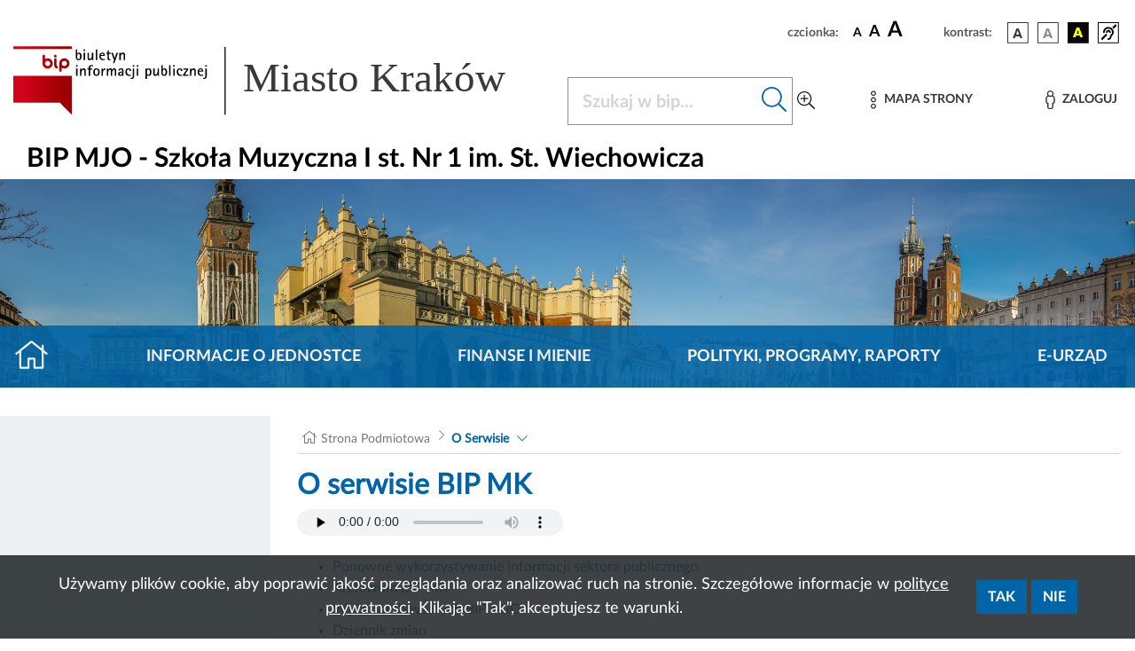

--- FILE ---
content_type: application/javascript
request_url: https://www.bip.krakow.pl/build/117.b9063709.js
body_size: 3742
content:
(self.webpackChunk=self.webpackChunk||[]).push([[117],{1530:(e,r,t)=>{"use strict";var n=t(8710).charAt;e.exports=function(e,r,t){return r+(t?n(e,r).length:1)}},1194:(e,r,t)=>{var n=t(7293),o=t(5112),a=t(7392),c=o("species");e.exports=function(e){return a>=51||!n((function(){var r=[];return(r.constructor={})[c]=function(){return{foo:1}},1!==r[e](Boolean).foo}))}},9341:(e,r,t)=>{"use strict";var n=t(7293);e.exports=function(e,r){var t=[][e];return!!t&&n((function(){t.call(null,r||function(){return 1},1)}))}},7475:(e,r,t)=>{var n=t(3157),o=t(4411),a=t(111),c=t(5112)("species"),u=Array;e.exports=function(e){var r;return n(e)&&(r=e.constructor,(o(r)&&(r===u||n(r.prototype))||a(r)&&null===(r=r[c]))&&(r=void 0)),void 0===r?u:r}},5417:(e,r,t)=>{var n=t(7475);e.exports=function(e,r){return new(n(e))(0===r?0:r)}},6135:(e,r,t)=>{"use strict";var n=t(4948),o=t(3070),a=t(9114);e.exports=function(e,r,t){var c=n(r);c in e?o.f(e,c,a(0,t)):e[c]=t}},7007:(e,r,t)=>{"use strict";t(4916);var n=t(1470),o=t(8052),a=t(2261),c=t(7293),u=t(5112),i=t(8880),s=u("species"),l=RegExp.prototype;e.exports=function(e,r,t,f){var v=u(e),p=!c((function(){var r={};return r[v]=function(){return 7},7!=""[e](r)})),d=p&&!c((function(){var r=!1,t=/a/;return"split"===e&&((t={}).constructor={},t.constructor[s]=function(){return t},t.flags="",t[v]=/./[v]),t.exec=function(){return r=!0,null},t[v](""),!r}));if(!p||!d||t){var x=n(/./[v]),g=r(v,""[e],(function(e,r,t,o,c){var u=n(e),i=r.exec;return i===a||i===l.exec?p&&!c?{done:!0,value:x(r,t,o)}:{done:!0,value:u(t,r,o)}:{done:!1}}));o(String.prototype,e,g[0]),o(l,v,g[1])}f&&i(l[v],"sham",!0)}},2104:(e,r,t)=>{var n=t(4374),o=Function.prototype,a=o.apply,c=o.call;e.exports="object"==typeof Reflect&&Reflect.apply||(n?c.bind(a):function(){return c.apply(a,arguments)})},1470:(e,r,t)=>{var n=t(4326),o=t(1702);e.exports=function(e){if("Function"===n(e))return o(e)}},647:(e,r,t)=>{var n=t(1702),o=t(7908),a=Math.floor,c=n("".charAt),u=n("".replace),i=n("".slice),s=/\$([$&'`]|\d{1,2}|<[^>]*>)/g,l=/\$([$&'`]|\d{1,2})/g;e.exports=function(e,r,t,n,f,v){var p=t+e.length,d=n.length,x=l;return void 0!==f&&(f=o(f),x=s),u(v,x,(function(o,u){var s;switch(c(u,0)){case"$":return"$";case"&":return e;case"`":return i(r,0,t);case"'":return i(r,p);case"<":s=f[i(u,1,-1)];break;default:var l=+u;if(0===l)return o;if(l>d){var v=a(l/10);return 0===v?o:v<=d?void 0===n[v-1]?c(u,1):n[v-1]+c(u,1):o}s=n[l-1]}return void 0===s?"":s}))}},490:(e,r,t)=>{var n=t(5005);e.exports=n("document","documentElement")},3157:(e,r,t)=>{var n=t(4326);e.exports=Array.isArray||function(e){return"Array"==n(e)}},4411:(e,r,t)=>{var n=t(1702),o=t(7293),a=t(614),c=t(648),u=t(5005),i=t(2788),s=function(){},l=[],f=u("Reflect","construct"),v=/^\s*(?:class|function)\b/,p=n(v.exec),d=!v.exec(s),x=function(e){if(!a(e))return!1;try{return f(s,l,e),!0}catch(e){return!1}},g=function(e){if(!a(e))return!1;switch(c(e)){case"AsyncFunction":case"GeneratorFunction":case"AsyncGeneratorFunction":return!1}try{return d||!!p(v,i(e))}catch(e){return!0}};g.sham=!0,e.exports=!f||o((function(){var e;return x(x.call)||!x(Object)||!x((function(){e=!0}))||e}))?g:x},30:(e,r,t)=>{var n,o=t(9670),a=t(6048),c=t(748),u=t(3501),i=t(490),s=t(317),l=t(6200),f="prototype",v="script",p=l("IE_PROTO"),d=function(){},x=function(e){return"<"+v+">"+e+"</"+v+">"},g=function(e){e.write(x("")),e.close();var r=e.parentWindow.Object;return e=null,r},h=function(){try{n=new ActiveXObject("htmlfile")}catch(e){}var e,r,t;h="undefined"!=typeof document?document.domain&&n?g(n):(r=s("iframe"),t="java"+v+":",r.style.display="none",i.appendChild(r),r.src=String(t),(e=r.contentWindow.document).open(),e.write(x("document.F=Object")),e.close(),e.F):g(n);for(var o=c.length;o--;)delete h[f][c[o]];return h()};u[p]=!0,e.exports=Object.create||function(e,r){var t;return null!==e?(d[f]=o(e),t=new d,d[f]=null,t[p]=e):t=h(),void 0===r?t:a.f(t,r)}},6048:(e,r,t)=>{var n=t(9781),o=t(3353),a=t(3070),c=t(9670),u=t(5656),i=t(1956);r.f=n&&!o?Object.defineProperties:function(e,r){c(e);for(var t,n=u(r),o=i(r),s=o.length,l=0;s>l;)a.f(e,t=o[l++],n[t]);return e}},1956:(e,r,t)=>{var n=t(6324),o=t(748);e.exports=Object.keys||function(e){return n(e,o)}},7651:(e,r,t)=>{var n=t(6916),o=t(9670),a=t(614),c=t(4326),u=t(2261),i=TypeError;e.exports=function(e,r){var t=e.exec;if(a(t)){var s=n(t,e,r);return null!==s&&o(s),s}if("RegExp"===c(e))return n(u,e,r);throw i("RegExp#exec called on incompatible receiver")}},2261:(e,r,t)=>{"use strict";var n,o,a=t(6916),c=t(1702),u=t(1340),i=t(7066),s=t(2999),l=t(2309),f=t(30),v=t(9909).get,p=t(9441),d=t(7168),x=l("native-string-replace",String.prototype.replace),g=RegExp.prototype.exec,h=g,y=c("".charAt),b=c("".indexOf),I=c("".replace),m=c("".slice),E=(o=/b*/g,a(g,n=/a/,"a"),a(g,o,"a"),0!==n.lastIndex||0!==o.lastIndex),R=s.BROKEN_CARET,A=void 0!==/()??/.exec("")[1];(E||A||R||p||d)&&(h=function(e){var r,t,n,o,c,s,l,p=this,d=v(p),w=u(e),$=d.raw;if($)return $.lastIndex=p.lastIndex,r=a(h,$,w),p.lastIndex=$.lastIndex,r;var O=d.groups,S=R&&p.sticky,k=a(i,p),j=p.source,C=0,F=w;if(S&&(k=I(k,"y",""),-1===b(k,"g")&&(k+="g"),F=m(w,p.lastIndex),p.lastIndex>0&&(!p.multiline||p.multiline&&"\n"!==y(w,p.lastIndex-1))&&(j="(?: "+j+")",F=" "+F,C++),t=new RegExp("^(?:"+j+")",k)),A&&(t=new RegExp("^"+j+"$(?!\\s)",k)),E&&(n=p.lastIndex),o=a(g,S?t:p,F),S?o?(o.input=m(o.input,C),o[0]=m(o[0],C),o.index=p.lastIndex,p.lastIndex+=o[0].length):p.lastIndex=0:E&&o&&(p.lastIndex=p.global?o.index+o[0].length:n),A&&o&&o.length>1&&a(x,o[0],t,(function(){for(c=1;c<arguments.length-2;c++)void 0===arguments[c]&&(o[c]=void 0)})),o&&O)for(o.groups=s=f(null),c=0;c<O.length;c++)s[(l=O[c])[0]]=o[l[1]];return o}),e.exports=h},7066:(e,r,t)=>{"use strict";var n=t(9670);e.exports=function(){var e=n(this),r="";return e.hasIndices&&(r+="d"),e.global&&(r+="g"),e.ignoreCase&&(r+="i"),e.multiline&&(r+="m"),e.dotAll&&(r+="s"),e.unicode&&(r+="u"),e.unicodeSets&&(r+="v"),e.sticky&&(r+="y"),r}},2999:(e,r,t)=>{var n=t(7293),o=t(7854).RegExp,a=n((function(){var e=o("a","y");return e.lastIndex=2,null!=e.exec("abcd")})),c=a||n((function(){return!o("a","y").sticky})),u=a||n((function(){var e=o("^r","gy");return e.lastIndex=2,null!=e.exec("str")}));e.exports={BROKEN_CARET:u,MISSED_STICKY:c,UNSUPPORTED_Y:a}},9441:(e,r,t)=>{var n=t(7293),o=t(7854).RegExp;e.exports=n((function(){var e=o(".","s");return!(e.dotAll&&e.exec("\n")&&"s"===e.flags)}))},7168:(e,r,t)=>{var n=t(7293),o=t(7854).RegExp;e.exports=n((function(){var e=o("(?<a>b)","g");return"b"!==e.exec("b").groups.a||"bc"!=="b".replace(e,"$<a>c")}))},8710:(e,r,t)=>{var n=t(1702),o=t(9303),a=t(1340),c=t(4488),u=n("".charAt),i=n("".charCodeAt),s=n("".slice),l=function(e){return function(r,t){var n,l,f=a(c(r)),v=o(t),p=f.length;return v<0||v>=p?e?"":void 0:(n=i(f,v))<55296||n>56319||v+1===p||(l=i(f,v+1))<56320||l>57343?e?u(f,v):n:e?s(f,v,v+2):l-56320+(n-55296<<10)+65536}};e.exports={codeAt:l(!1),charAt:l(!0)}},1340:(e,r,t)=>{var n=t(648),o=String;e.exports=function(e){if("Symbol"===n(e))throw TypeError("Cannot convert a Symbol value to a string");return o(e)}},4916:(e,r,t)=>{"use strict";var n=t(2109),o=t(2261);n({target:"RegExp",proto:!0,forced:/./.exec!==o},{exec:o})},5306:(e,r,t)=>{"use strict";var n=t(2104),o=t(6916),a=t(1702),c=t(7007),u=t(7293),i=t(9670),s=t(614),l=t(8554),f=t(9303),v=t(7466),p=t(1340),d=t(4488),x=t(1530),g=t(8173),h=t(647),y=t(7651),b=t(5112)("replace"),I=Math.max,m=Math.min,E=a([].concat),R=a([].push),A=a("".indexOf),w=a("".slice),$="$0"==="a".replace(/./,"$0"),O=!!/./[b]&&""===/./[b]("a","$0");c("replace",(function(e,r,t){var a=O?"$":"$0";return[function(e,t){var n=d(this),a=l(e)?void 0:g(e,b);return a?o(a,e,n,t):o(r,p(n),e,t)},function(e,o){var c=i(this),u=p(e);if("string"==typeof o&&-1===A(o,a)&&-1===A(o,"$<")){var l=t(r,c,u,o);if(l.done)return l.value}var d=s(o);d||(o=p(o));var g=c.global;if(g){var b=c.unicode;c.lastIndex=0}for(var $=[];;){var O=y(c,u);if(null===O)break;if(R($,O),!g)break;""===p(O[0])&&(c.lastIndex=x(u,v(c.lastIndex),b))}for(var S,k="",j=0,C=0;C<$.length;C++){for(var F=p((O=$[C])[0]),T=I(m(f(O.index),u.length),0),_=[],M=1;M<O.length;M++)R(_,void 0===(S=O[M])?S:String(S));var P=O.groups;if(d){var B=E([F],_,T,u);void 0!==P&&R(B,P);var K=p(n(o,void 0,B))}else K=h(F,u,T,_,P,o);T>=j&&(k+=w(u,j,T)+K,j=T+F.length)}return k+w(u,j)}]}),!!u((function(){var e=/./;return e.exec=function(){var e=[];return e.groups={a:"7"},e},"7"!=="".replace(e,"$<a>")}))||!$||O)}}]);

--- FILE ---
content_type: application/javascript
request_url: https://www.bip.krakow.pl/build/874.0065e792.js
body_size: 13014
content:
(self.webpackChunk=self.webpackChunk||[]).push([[874],{9483:(t,e,r)=>{var n=r(4411),o=r(6330),i=TypeError;t.exports=function(t){if(n(t))return t;throw i(o(t)+" is not a constructor")}},5787:(t,e,r)=>{var n=r(7976),o=TypeError;t.exports=function(t,e){if(n(e,t))return t;throw o("Incorrect invocation")}},6583:(t,e,r)=>{"use strict";var n=r(2104),o=r(5656),i=r(9303),a=r(6244),u=r(9341),s=Math.min,c=[].lastIndexOf,f=!!c&&1/[1].lastIndexOf(1,-0)<0,l=u("lastIndexOf"),h=f||!l;t.exports=h?function(t){if(f)return n(c,this,arguments)||0;var e=o(this),r=a(e),u=r-1;for(arguments.length>1&&(u=s(u,i(arguments[1]))),u<0&&(u=r+u);u>=0;u--)if(u in e&&e[u]===t)return u||0;return-1}:c},3671:(t,e,r)=>{var n=r(9662),o=r(7908),i=r(8361),a=r(6244),u=TypeError,s=function(t){return function(e,r,s,c){n(r);var f=o(e),l=i(f),h=a(f),v=t?h-1:0,p=t?-1:1;if(s<2)for(;;){if(v in l){c=l[v],v+=p;break}if(v+=p,t?v<0:h<=v)throw u("Reduce of empty array with no initial value")}for(;t?v>=0:h>v;v+=p)v in l&&(c=r(c,l[v],v,f));return c}};t.exports={left:s(!1),right:s(!0)}},3658:(t,e,r)=>{"use strict";var n=r(9781),o=r(3157),i=TypeError,a=Object.getOwnPropertyDescriptor,u=n&&!function(){if(void 0!==this)return!0;try{Object.defineProperty([],"length",{writable:!1}).length=1}catch(t){return t instanceof TypeError}}();t.exports=u?function(t,e){if(o(t)&&!a(t,"length").writable)throw i("Cannot set read only .length");return t.length=e}:function(t,e){return t.length=e}},4362:(t,e,r)=>{var n=r(1589),o=Math.floor,i=function(t,e){var r=t.length,s=o(r/2);return r<8?a(t,e):u(t,i(n(t,0,s),e),i(n(t,s),e),e)},a=function(t,e){for(var r,n,o=t.length,i=1;i<o;){for(n=i,r=t[i];n&&e(t[n-1],r)>0;)t[n]=t[--n];n!==i++&&(t[n]=r)}return t},u=function(t,e,r,n){for(var o=e.length,i=r.length,a=0,u=0;a<o||u<i;)t[a+u]=a<o&&u<i?n(e[a],r[u])<=0?e[a++]:r[u++]:a<o?e[a++]:r[u++];return t};t.exports=i},7072:(t,e,r)=>{var n=r(5112)("iterator"),o=!1;try{var i=0,a={next:function(){return{done:!!i++}},return:function(){o=!0}};a[n]=function(){return this},Array.from(a,(function(){throw 2}))}catch(t){}t.exports=function(t,e){if(!e&&!o)return!1;var r=!1;try{var i={};i[n]=function(){return{next:function(){return{done:r=!0}}}},t(i)}catch(t){}return r}},4230:(t,e,r)=>{var n=r(1702),o=r(4488),i=r(1340),a=/"/g,u=n("".replace);t.exports=function(t,e,r,n){var s=i(o(t)),c="<"+e;return""!==r&&(c+=" "+r+'="'+u(i(n),a,"&quot;")+'"'),c+">"+s+"</"+e+">"}},9190:(t,e,r)=>{var n=r(8052);t.exports=function(t,e,r){for(var o in e)n(t,o,e[o],r);return t}},3373:(t,e,r)=>{"use strict";var n=r(6330),o=TypeError;t.exports=function(t,e){if(!delete t[e])throw o("Cannot delete property "+n(e)+" of "+n(t))}},7207:t=>{var e=TypeError;t.exports=function(t){if(t>9007199254740991)throw e("Maximum allowed index exceeded");return t}},8886:(t,e,r)=>{var n=r(8113).match(/firefox\/(\d+)/i);t.exports=!!n&&+n[1]},7871:(t,e,r)=>{var n=r(3823),o=r(5268);t.exports=!n&&!o&&"object"==typeof window&&"object"==typeof document},9363:t=>{t.exports="function"==typeof Bun&&Bun&&"string"==typeof Bun.version},3823:t=>{t.exports="object"==typeof Deno&&Deno&&"object"==typeof Deno.version},256:(t,e,r)=>{var n=r(8113);t.exports=/MSIE|Trident/.test(n)},1528:(t,e,r)=>{var n=r(8113);t.exports=/ipad|iphone|ipod/i.test(n)&&"undefined"!=typeof Pebble},6833:(t,e,r)=>{var n=r(8113);t.exports=/(?:ipad|iphone|ipod).*applewebkit/i.test(n)},5268:(t,e,r)=>{var n=r(4326);t.exports="undefined"!=typeof process&&"process"==n(process)},1036:(t,e,r)=>{var n=r(8113);t.exports=/web0s(?!.*chrome)/i.test(n)},8008:(t,e,r)=>{var n=r(8113).match(/AppleWebKit\/(\d+)\./);t.exports=!!n&&+n[1]},7065:(t,e,r)=>{"use strict";var n=r(1702),o=r(9662),i=r(111),a=r(2597),u=r(206),s=r(4374),c=Function,f=n([].concat),l=n([].join),h={};t.exports=s?c.bind:function(t){var e=o(this),r=e.prototype,n=u(arguments,1),s=function(){var r=f(n,u(arguments));return this instanceof s?function(t,e,r){if(!a(h,e)){for(var n=[],o=0;o<e;o++)n[o]="a["+o+"]";h[e]=c("C,a","return new C("+l(n,",")+")")}return h[e](t,r)}(e,r.length,r):e.apply(t,r)};return i(r)&&(s.prototype=r),s}},1246:(t,e,r)=>{var n=r(648),o=r(8173),i=r(8554),a=r(7497),u=r(5112)("iterator");t.exports=function(t){if(!i(t))return o(t,u)||o(t,"@@iterator")||a[n(t)]}},4121:(t,e,r)=>{var n=r(6916),o=r(9662),i=r(9670),a=r(6330),u=r(1246),s=TypeError;t.exports=function(t,e){var r=arguments.length<2?u(t):e;if(o(r))return i(n(r,t));throw s(a(t)+" is not iterable")}},842:t=>{t.exports=function(t,e){try{1==arguments.length?console.error(t):console.error(t,e)}catch(t){}}},7659:(t,e,r)=>{var n=r(5112),o=r(7497),i=n("iterator"),a=Array.prototype;t.exports=function(t){return void 0!==t&&(o.Array===t||a[i]===t)}},408:(t,e,r)=>{var n=r(9974),o=r(6916),i=r(9670),a=r(6330),u=r(7659),s=r(6244),c=r(7976),f=r(4121),l=r(1246),h=r(9212),v=TypeError,p=function(t,e){this.stopped=t,this.result=e},d=p.prototype;t.exports=function(t,e,r){var g,y,m,x,b,w,E,I=r&&r.that,R=!(!r||!r.AS_ENTRIES),O=!(!r||!r.IS_RECORD),S=!(!r||!r.IS_ITERATOR),T=!(!r||!r.INTERRUPTED),j=n(e,I),k=function(t){return g&&h(g,"normal",t),new p(!0,t)},N=function(t){return R?(i(t),T?j(t[0],t[1],k):j(t[0],t[1])):T?j(t,k):j(t)};if(O)g=t.iterator;else if(S)g=t;else{if(!(y=l(t)))throw v(a(t)+" is not iterable");if(u(y)){for(m=0,x=s(t);x>m;m++)if((b=N(t[m]))&&c(d,b))return b;return new p(!1)}g=f(t,y)}for(w=O?t.next:g.next;!(E=o(w,g)).done;){try{b=N(E.value)}catch(t){h(g,"throw",t)}if("object"==typeof b&&b&&c(d,b))return b}return new p(!1)}},9212:(t,e,r)=>{var n=r(6916),o=r(9670),i=r(8173);t.exports=function(t,e,r){var a,u;o(t);try{if(!(a=i(t,"return"))){if("throw"===e)throw r;return r}a=n(a,t)}catch(t){u=!0,a=t}if("throw"===e)throw r;if(u)throw a;return o(a),r}},5948:(t,e,r)=>{var n,o,i,a,u,s=r(7854),c=r(9974),f=r(1236).f,l=r(261).set,h=r(8572),v=r(6833),p=r(1528),d=r(1036),g=r(5268),y=s.MutationObserver||s.WebKitMutationObserver,m=s.document,x=s.process,b=s.Promise,w=f(s,"queueMicrotask"),E=w&&w.value;if(!E){var I=new h,R=function(){var t,e;for(g&&(t=x.domain)&&t.exit();e=I.get();)try{e()}catch(t){throw I.head&&n(),t}t&&t.enter()};v||g||d||!y||!m?!p&&b&&b.resolve?((a=b.resolve(void 0)).constructor=b,u=c(a.then,a),n=function(){u(R)}):g?n=function(){x.nextTick(R)}:(l=c(l,s),n=function(){l(R)}):(o=!0,i=m.createTextNode(""),new y(R).observe(i,{characterData:!0}),n=function(){i.data=o=!o}),E=function(t){I.head||n(),I.add(t)}}t.exports=E},8523:(t,e,r)=>{"use strict";var n=r(9662),o=TypeError,i=function(t){var e,r;this.promise=new t((function(t,n){if(void 0!==e||void 0!==r)throw o("Bad Promise constructor");e=t,r=n})),this.resolve=n(e),this.reject=n(r)};t.exports.f=function(t){return new i(t)}},2814:(t,e,r)=>{var n=r(7854),o=r(7293),i=r(1702),a=r(1340),u=r(3111).trim,s=r(1361),c=i("".charAt),f=n.parseFloat,l=n.Symbol,h=l&&l.iterator,v=1/f(s+"-0")!=-1/0||h&&!o((function(){f(Object(h))}));t.exports=v?function(t){var e=u(a(t)),r=f(e);return 0===r&&"-"==c(e,0)?-0:r}:f},3009:(t,e,r)=>{var n=r(7854),o=r(7293),i=r(1702),a=r(1340),u=r(3111).trim,s=r(1361),c=n.parseInt,f=n.Symbol,l=f&&f.iterator,h=/^[+-]?0x/i,v=i(h.exec),p=8!==c(s+"08")||22!==c(s+"0x16")||l&&!o((function(){c(Object(l))}));t.exports=p?function(t,e){var r=u(a(t));return c(r,e>>>0||(v(h,r)?16:10))}:c},1574:(t,e,r)=>{"use strict";var n=r(9781),o=r(1702),i=r(6916),a=r(7293),u=r(1956),s=r(5181),c=r(5296),f=r(7908),l=r(8361),h=Object.assign,v=Object.defineProperty,p=o([].concat);t.exports=!h||a((function(){if(n&&1!==h({b:1},h(v({},"a",{enumerable:!0,get:function(){v(this,"b",{value:3,enumerable:!1})}}),{b:2})).b)return!0;var t={},e={},r=Symbol(),o="abcdefghijklmnopqrst";return t[r]=7,o.split("").forEach((function(t){e[t]=t})),7!=h({},t)[r]||u(h({},e)).join("")!=o}))?function(t,e){for(var r=f(t),o=arguments.length,a=1,h=s.f,v=c.f;o>a;)for(var d,g=l(arguments[a++]),y=h?p(u(g),h(g)):u(g),m=y.length,x=0;m>x;)d=y[x++],n&&!i(v,g,d)||(r[d]=g[d]);return r}:h},2534:t=>{t.exports=function(t){try{return{error:!1,value:t()}}catch(t){return{error:!0,value:t}}}},3702:(t,e,r)=>{var n=r(7854),o=r(2492),i=r(614),a=r(4705),u=r(2788),s=r(5112),c=r(7871),f=r(3823),l=r(1913),h=r(7392),v=o&&o.prototype,p=s("species"),d=!1,g=i(n.PromiseRejectionEvent),y=a("Promise",(function(){var t=u(o),e=t!==String(o);if(!e&&66===h)return!0;if(l&&(!v.catch||!v.finally))return!0;if(!h||h<51||!/native code/.test(t)){var r=new o((function(t){t(1)})),n=function(t){t((function(){}),(function(){}))};if((r.constructor={})[p]=n,!(d=r.then((function(){}))instanceof n))return!0}return!e&&(c||f)&&!g}));t.exports={CONSTRUCTOR:y,REJECTION_EVENT:g,SUBCLASSING:d}},2492:(t,e,r)=>{var n=r(7854);t.exports=n.Promise},9478:(t,e,r)=>{var n=r(9670),o=r(111),i=r(8523);t.exports=function(t,e){if(n(t),o(e)&&e.constructor===t)return e;var r=i.f(t);return(0,r.resolve)(e),r.promise}},612:(t,e,r)=>{var n=r(2492),o=r(7072),i=r(3702).CONSTRUCTOR;t.exports=i||!o((function(t){n.all(t).then(void 0,(function(){}))}))},8572:t=>{var e=function(){this.head=null,this.tail=null};e.prototype={add:function(t){var e={item:t,next:null},r=this.tail;r?r.next=e:this.head=e,this.tail=e},get:function(){var t=this.head;if(t)return null===(this.head=t.next)&&(this.tail=null),t.item}},t.exports=e},4706:(t,e,r)=>{var n=r(6916),o=r(2597),i=r(7976),a=r(7066),u=RegExp.prototype;t.exports=function(t){var e=t.flags;return void 0!==e||"flags"in u||o(t,"flags")||!i(u,t)?e:n(a,t)}},1150:t=>{t.exports=Object.is||function(t,e){return t===e?0!==t||1/t==1/e:t!=t&&e!=e}},7152:(t,e,r)=>{"use strict";var n,o=r(7854),i=r(2104),a=r(614),u=r(9363),s=r(8113),c=r(206),f=r(8053),l=o.Function,h=/MSIE .\./.test(s)||u&&((n=o.Bun.version.split(".")).length<3||0==n[0]&&(n[1]<3||3==n[1]&&0==n[2]));t.exports=function(t,e){var r=e?2:1;return h?function(n,o){var u=f(arguments.length,1)>r,s=a(n)?n:l(n),h=u?c(arguments,r):[],v=u?function(){i(s,this,h)}:s;return e?t(v,o):t(v)}:t}},6707:(t,e,r)=>{var n=r(9670),o=r(9483),i=r(8554),a=r(5112)("species");t.exports=function(t,e){var r,u=n(t).constructor;return void 0===u||i(r=n(u)[a])?e:o(r)}},3429:(t,e,r)=>{var n=r(7293);t.exports=function(t){return n((function(){var e=""[t]('"');return e!==e.toLowerCase()||e.split('"').length>3}))}},8415:(t,e,r)=>{"use strict";var n=r(9303),o=r(1340),i=r(4488),a=RangeError;t.exports=function(t){var e=o(i(this)),r="",u=n(t);if(u<0||u==1/0)throw a("Wrong number of repetitions");for(;u>0;(u>>>=1)&&(e+=e))1&u&&(r+=e);return r}},261:(t,e,r)=>{var n,o,i,a,u=r(7854),s=r(2104),c=r(9974),f=r(614),l=r(2597),h=r(7293),v=r(490),p=r(206),d=r(317),g=r(8053),y=r(6833),m=r(5268),x=u.setImmediate,b=u.clearImmediate,w=u.process,E=u.Dispatch,I=u.Function,R=u.MessageChannel,O=u.String,S=0,T={},j="onreadystatechange";h((function(){n=u.location}));var k=function(t){if(l(T,t)){var e=T[t];delete T[t],e()}},N=function(t){return function(){k(t)}},C=function(t){k(t.data)},P=function(t){u.postMessage(O(t),n.protocol+"//"+n.host)};x&&b||(x=function(t){g(arguments.length,1);var e=f(t)?t:I(t),r=p(arguments,1);return T[++S]=function(){s(e,void 0,r)},o(S),S},b=function(t){delete T[t]},m?o=function(t){w.nextTick(N(t))}:E&&E.now?o=function(t){E.now(N(t))}:R&&!y?(a=(i=new R).port2,i.port1.onmessage=C,o=c(a.postMessage,a)):u.addEventListener&&f(u.postMessage)&&!u.importScripts&&n&&"file:"!==n.protocol&&!h(P)?(o=P,u.addEventListener("message",C,!1)):o=j in d("script")?function(t){v.appendChild(d("script"))[j]=function(){v.removeChild(this),k(t)}}:function(t){setTimeout(N(t),0)}),t.exports={set:x,clear:b}},863:(t,e,r)=>{var n=r(1702);t.exports=n(1..valueOf)},5143:(t,e,r)=>{var n=r(7293),o=r(5112),i=r(9781),a=r(1913),u=o("iterator");t.exports=!n((function(){var t=new URL("b?a=1&b=2&c=3","http://a"),e=t.searchParams,r="";return t.pathname="c%20d",e.forEach((function(t,n){e.delete("b"),r+=n+t})),a&&!t.toJSON||!e.size&&(a||!i)||!e.sort||"http://a/c%20d?a=1&c=3"!==t.href||"3"!==e.get("c")||"a=1"!==String(new URLSearchParams("?a=1"))||!e[u]||"a"!==new URL("https://a@b").username||"b"!==new URLSearchParams(new URLSearchParams("a=b")).get("a")||"xn--e1aybc"!==new URL("http://тест").host||"#%D0%B1"!==new URL("http://a#б").hash||"a1c3"!==r||"x"!==new URL("http://x",void 0).host}))},8053:t=>{var e=TypeError;t.exports=function(t,r){if(t<r)throw e("Not enough arguments");return t}},2222:(t,e,r)=>{"use strict";var n=r(2109),o=r(7293),i=r(3157),a=r(111),u=r(7908),s=r(6244),c=r(7207),f=r(6135),l=r(5417),h=r(1194),v=r(5112),p=r(7392),d=v("isConcatSpreadable"),g=p>=51||!o((function(){var t=[];return t[d]=!1,t.concat()[0]!==t})),y=function(t){if(!a(t))return!1;var e=t[d];return void 0!==e?!!e:i(t)};n({target:"Array",proto:!0,arity:1,forced:!g||!h("concat")},{concat:function(t){var e,r,n,o,i,a=u(this),h=l(a,0),v=0;for(e=-1,n=arguments.length;e<n;e++)if(y(i=-1===e?a:arguments[e]))for(o=s(i),c(v+o),r=0;r<o;r++,v++)r in i&&f(h,v,i[r]);else c(v+1),f(h,v++,i);return h.length=v,h}})},6541:(t,e,r)=>{"use strict";var n=r(2109),o=r(2092).every;n({target:"Array",proto:!0,forced:!r(9341)("every")},{every:function(t){return o(this,t,arguments.length>1?arguments[1]:void 0)}})},7327:(t,e,r)=>{"use strict";var n=r(2109),o=r(2092).filter;n({target:"Array",proto:!0,forced:!r(1194)("filter")},{filter:function(t){return o(this,t,arguments.length>1?arguments[1]:void 0)}})},9826:(t,e,r)=>{"use strict";var n=r(2109),o=r(2092).find,i=r(1223),a="find",u=!0;a in[]&&Array(1)[a]((function(){u=!1})),n({target:"Array",proto:!0,forced:u},{find:function(t){return o(this,t,arguments.length>1?arguments[1]:void 0)}}),i(a)},2772:(t,e,r)=>{"use strict";var n=r(2109),o=r(1470),i=r(1318).indexOf,a=r(9341),u=o([].indexOf),s=!!u&&1/u([1],1,-0)<0;n({target:"Array",proto:!0,forced:s||!a("indexOf")},{indexOf:function(t){var e=arguments.length>1?arguments[1]:void 0;return s?u(this,t,e)||0:i(this,t,e)}})},9600:(t,e,r)=>{"use strict";var n=r(2109),o=r(1702),i=r(8361),a=r(5656),u=r(9341),s=o([].join);n({target:"Array",proto:!0,forced:i!=Object||!u("join",",")},{join:function(t){return s(a(this),void 0===t?",":t)}})},4986:(t,e,r)=>{var n=r(2109),o=r(6583);n({target:"Array",proto:!0,forced:o!==[].lastIndexOf},{lastIndexOf:o})},1249:(t,e,r)=>{"use strict";var n=r(2109),o=r(2092).map;n({target:"Array",proto:!0,forced:!r(1194)("map")},{map:function(t){return o(this,t,arguments.length>1?arguments[1]:void 0)}})},5827:(t,e,r)=>{"use strict";var n=r(2109),o=r(3671).left,i=r(9341),a=r(7392);n({target:"Array",proto:!0,forced:!r(5268)&&a>79&&a<83||!i("reduce")},{reduce:function(t){var e=arguments.length;return o(this,t,e,e>1?arguments[1]:void 0)}})},5212:(t,e,r)=>{"use strict";var n=r(2109),o=r(2092).some;n({target:"Array",proto:!0,forced:!r(9341)("some")},{some:function(t){return o(this,t,arguments.length>1?arguments[1]:void 0)}})},2707:(t,e,r)=>{"use strict";var n=r(2109),o=r(1702),i=r(9662),a=r(7908),u=r(6244),s=r(3373),c=r(1340),f=r(7293),l=r(4362),h=r(9341),v=r(8886),p=r(256),d=r(7392),g=r(8008),y=[],m=o(y.sort),x=o(y.push),b=f((function(){y.sort(void 0)})),w=f((function(){y.sort(null)})),E=h("sort"),I=!f((function(){if(d)return d<70;if(!(v&&v>3)){if(p)return!0;if(g)return g<603;var t,e,r,n,o="";for(t=65;t<76;t++){switch(e=String.fromCharCode(t),t){case 66:case 69:case 70:case 72:r=3;break;case 68:case 71:r=4;break;default:r=2}for(n=0;n<47;n++)y.push({k:e+n,v:r})}for(y.sort((function(t,e){return e.v-t.v})),n=0;n<y.length;n++)e=y[n].k.charAt(0),o.charAt(o.length-1)!==e&&(o+=e);return"DGBEFHACIJK"!==o}}));n({target:"Array",proto:!0,forced:b||!w||!E||!I},{sort:function(t){void 0!==t&&i(t);var e=a(this);if(I)return void 0===t?m(e):m(e,t);var r,n,o=[],f=u(e);for(n=0;n<f;n++)n in e&&x(o,e[n]);for(l(o,function(t){return function(e,r){return void 0===r?-1:void 0===e?1:void 0!==t?+t(e,r)||0:c(e)>c(r)?1:-1}}(t)),r=u(o),n=0;n<r;)e[n]=o[n++];for(;n<f;)s(e,n++);return e}})},561:(t,e,r)=>{"use strict";var n=r(2109),o=r(7908),i=r(1400),a=r(9303),u=r(6244),s=r(3658),c=r(7207),f=r(5417),l=r(6135),h=r(3373),v=r(1194)("splice"),p=Math.max,d=Math.min;n({target:"Array",proto:!0,forced:!v},{splice:function(t,e){var r,n,v,g,y,m,x=o(this),b=u(x),w=i(t,b),E=arguments.length;for(0===E?r=n=0:1===E?(r=0,n=b-w):(r=E-2,n=d(p(a(e),0),b-w)),c(b+r-n),v=f(x,n),g=0;g<n;g++)(y=w+g)in x&&l(v,g,x[y]);if(v.length=n,r<n){for(g=w;g<b-n;g++)m=g+r,(y=g+n)in x?x[m]=x[y]:h(x,m);for(g=b;g>b-n+r;g--)h(x,g-1)}else if(r>n)for(g=b-n;g>w;g--)m=g+r-1,(y=g+n-1)in x?x[m]=x[y]:h(x,m);for(g=0;g<r;g++)x[g+w]=arguments[g+2];return s(x,b-n+r),v}})},3843:(t,e,r)=>{var n=r(2109),o=r(1702),i=Date,a=o(i.prototype.getTime);n({target:"Date",stat:!0},{now:function(){return a(new i)}})},4812:(t,e,r)=>{var n=r(2109),o=r(7065);n({target:"Function",proto:!0,forced:Function.bind!==o},{bind:o})},8309:(t,e,r)=>{var n=r(9781),o=r(6530).EXISTS,i=r(1702),a=r(7045),u=Function.prototype,s=i(u.toString),c=/function\b(?:\s|\/\*[\S\s]*?\*\/|\/\/[^\n\r]*[\n\r]+)*([^\s(/]*)/,f=i(c.exec);n&&!o&&a(u,"name",{configurable:!0,get:function(){try{return f(c,s(this))[1]}catch(t){return""}}})},9653:(t,e,r)=>{"use strict";var n=r(2109),o=r(1913),i=r(9781),a=r(7854),u=r(857),s=r(1702),c=r(4705),f=r(2597),l=r(9587),h=r(7976),v=r(2190),p=r(7593),d=r(7293),g=r(8006).f,y=r(1236).f,m=r(3070).f,x=r(863),b=r(3111).trim,w="Number",E=a[w],I=u[w],R=E.prototype,O=a.TypeError,S=s("".slice),T=s("".charCodeAt),j=function(t){var e,r,n,o,i,a,u,s,c=p(t,"number");if(v(c))throw O("Cannot convert a Symbol value to a number");if("string"==typeof c&&c.length>2)if(c=b(c),43===(e=T(c,0))||45===e){if(88===(r=T(c,2))||120===r)return NaN}else if(48===e){switch(T(c,1)){case 66:case 98:n=2,o=49;break;case 79:case 111:n=8,o=55;break;default:return+c}for(a=(i=S(c,2)).length,u=0;u<a;u++)if((s=T(i,u))<48||s>o)return NaN;return parseInt(i,n)}return+c},k=c(w,!E(" 0o1")||!E("0b1")||E("+0x1")),N=function(t){var e,r=arguments.length<1?0:E(function(t){var e=p(t,"number");return"bigint"==typeof e?e:j(e)}(t));return h(R,e=this)&&d((function(){x(e)}))?l(Object(r),this,N):r};N.prototype=R,k&&!o&&(R.constructor=N),n({global:!0,constructor:!0,wrap:!0,forced:k},{Number:N});var C=function(t,e){for(var r,n=i?g(e):"MAX_VALUE,MIN_VALUE,NaN,NEGATIVE_INFINITY,POSITIVE_INFINITY,EPSILON,MAX_SAFE_INTEGER,MIN_SAFE_INTEGER,isFinite,isInteger,isNaN,isSafeInteger,parseFloat,parseInt,fromString,range".split(","),o=0;n.length>o;o++)f(e,r=n[o])&&!f(t,r)&&m(t,r,y(e,r))};o&&I&&C(u[w],I),(k||o)&&C(u[w],E)},6977:(t,e,r)=>{"use strict";var n=r(2109),o=r(1702),i=r(9303),a=r(863),u=r(8415),s=r(7293),c=RangeError,f=String,l=Math.floor,h=o(u),v=o("".slice),p=o(1..toFixed),d=function(t,e,r){return 0===e?r:e%2==1?d(t,e-1,r*t):d(t*t,e/2,r)},g=function(t,e,r){for(var n=-1,o=r;++n<6;)o+=e*t[n],t[n]=o%1e7,o=l(o/1e7)},y=function(t,e){for(var r=6,n=0;--r>=0;)n+=t[r],t[r]=l(n/e),n=n%e*1e7},m=function(t){for(var e=6,r="";--e>=0;)if(""!==r||0===e||0!==t[e]){var n=f(t[e]);r=""===r?n:r+h("0",7-n.length)+n}return r};n({target:"Number",proto:!0,forced:s((function(){return"0.000"!==p(8e-5,3)||"1"!==p(.9,0)||"1.25"!==p(1.255,2)||"1000000000000000128"!==p(0xde0b6b3a7640080,0)}))||!s((function(){p({})}))},{toFixed:function(t){var e,r,n,o,u=a(this),s=i(t),l=[0,0,0,0,0,0],p="",x="0";if(s<0||s>20)throw c("Incorrect fraction digits");if(u!=u)return"NaN";if(u<=-1e21||u>=1e21)return f(u);if(u<0&&(p="-",u=-u),u>1e-21)if(r=(e=function(t){for(var e=0,r=t;r>=4096;)e+=12,r/=4096;for(;r>=2;)e+=1,r/=2;return e}(u*d(2,69,1))-69)<0?u*d(2,-e,1):u/d(2,e,1),r*=4503599627370496,(e=52-e)>0){for(g(l,0,r),n=s;n>=7;)g(l,1e7,0),n-=7;for(g(l,d(10,n,1),0),n=e-1;n>=23;)y(l,1<<23),n-=23;y(l,1<<n),g(l,1,1),y(l,2),x=m(l)}else g(l,0,r),g(l,1<<-e,0),x=m(l)+h("0",s);return x=s>0?p+((o=x.length)<=s?"0."+h("0",s-o)+x:v(x,0,o-s)+"."+v(x,o-s)):p+x}})},9601:(t,e,r)=>{var n=r(2109),o=r(1574);n({target:"Object",stat:!0,arity:2,forced:Object.assign!==o},{assign:o})},3321:(t,e,r)=>{var n=r(2109),o=r(9781),i=r(6048).f;n({target:"Object",stat:!0,forced:Object.defineProperties!==i,sham:!o},{defineProperties:i})},9070:(t,e,r)=>{var n=r(2109),o=r(9781),i=r(3070).f;n({target:"Object",stat:!0,forced:Object.defineProperty!==i,sham:!o},{defineProperty:i})},7941:(t,e,r)=>{var n=r(2109),o=r(7908),i=r(1956);n({target:"Object",stat:!0,forced:r(7293)((function(){i(1)}))},{keys:function(t){return i(o(t))}})},4678:(t,e,r)=>{var n=r(2109),o=r(2814);n({global:!0,forced:parseFloat!=o},{parseFloat:o})},1058:(t,e,r)=>{var n=r(2109),o=r(3009);n({global:!0,forced:parseInt!=o},{parseInt:o})},821:(t,e,r)=>{"use strict";var n=r(2109),o=r(6916),i=r(9662),a=r(8523),u=r(2534),s=r(408);n({target:"Promise",stat:!0,forced:r(612)},{all:function(t){var e=this,r=a.f(e),n=r.resolve,c=r.reject,f=u((function(){var r=i(e.resolve),a=[],u=0,f=1;s(t,(function(t){var i=u++,s=!1;f++,o(r,e,t).then((function(t){s||(s=!0,a[i]=t,--f||n(a))}),c)})),--f||n(a)}));return f.error&&c(f.value),r.promise}})},4164:(t,e,r)=>{"use strict";var n=r(2109),o=r(1913),i=r(3702).CONSTRUCTOR,a=r(2492),u=r(5005),s=r(614),c=r(8052),f=a&&a.prototype;if(n({target:"Promise",proto:!0,forced:i,real:!0},{catch:function(t){return this.then(void 0,t)}}),!o&&s(a)){var l=u("Promise").prototype.catch;f.catch!==l&&c(f,"catch",l,{unsafe:!0})}},3401:(t,e,r)=>{"use strict";var n,o,i,a=r(2109),u=r(1913),s=r(5268),c=r(7854),f=r(6916),l=r(8052),h=r(7674),v=r(8003),p=r(6340),d=r(9662),g=r(614),y=r(111),m=r(5787),x=r(6707),b=r(261).set,w=r(5948),E=r(842),I=r(2534),R=r(8572),O=r(9909),S=r(2492),T=r(3702),j=r(8523),k="Promise",N=T.CONSTRUCTOR,C=T.REJECTION_EVENT,P=T.SUBCLASSING,A=O.getterFor(k),U=O.set,L=S&&S.prototype,F=S,M=L,D=c.TypeError,_=c.document,B=c.process,G=j.f,q=G,V=!!(_&&_.createEvent&&c.dispatchEvent),z="unhandledrejection",J=function(t){var e;return!(!y(t)||!g(e=t.then))&&e},H=function(t,e){var r,n,o,i=e.value,a=1==e.state,u=a?t.ok:t.fail,s=t.resolve,c=t.reject,l=t.domain;try{u?(a||(2===e.rejection&&Y(e),e.rejection=1),!0===u?r=i:(l&&l.enter(),r=u(i),l&&(l.exit(),o=!0)),r===t.promise?c(D("Promise-chain cycle")):(n=J(r))?f(n,r,s,c):s(r)):c(i)}catch(t){l&&!o&&l.exit(),c(t)}},K=function(t,e){t.notified||(t.notified=!0,w((function(){for(var r,n=t.reactions;r=n.get();)H(r,t);t.notified=!1,e&&!t.rejection&&W(t)})))},Q=function(t,e,r){var n,o;V?((n=_.createEvent("Event")).promise=e,n.reason=r,n.initEvent(t,!1,!0),c.dispatchEvent(n)):n={promise:e,reason:r},!C&&(o=c["on"+t])?o(n):t===z&&E("Unhandled promise rejection",r)},W=function(t){f(b,c,(function(){var e,r=t.facade,n=t.value;if(X(t)&&(e=I((function(){s?B.emit("unhandledRejection",n,r):Q(z,r,n)})),t.rejection=s||X(t)?2:1,e.error))throw e.value}))},X=function(t){return 1!==t.rejection&&!t.parent},Y=function(t){f(b,c,(function(){var e=t.facade;s?B.emit("rejectionHandled",e):Q("rejectionhandled",e,t.value)}))},Z=function(t,e,r){return function(n){t(e,n,r)}},$=function(t,e,r){t.done||(t.done=!0,r&&(t=r),t.value=e,t.state=2,K(t,!0))},tt=function(t,e,r){if(!t.done){t.done=!0,r&&(t=r);try{if(t.facade===e)throw D("Promise can't be resolved itself");var n=J(e);n?w((function(){var r={done:!1};try{f(n,e,Z(tt,r,t),Z($,r,t))}catch(e){$(r,e,t)}})):(t.value=e,t.state=1,K(t,!1))}catch(e){$({done:!1},e,t)}}};if(N&&(M=(F=function(t){m(this,M),d(t),f(n,this);var e=A(this);try{t(Z(tt,e),Z($,e))}catch(t){$(e,t)}}).prototype,(n=function(t){U(this,{type:k,done:!1,notified:!1,parent:!1,reactions:new R,rejection:!1,state:0,value:void 0})}).prototype=l(M,"then",(function(t,e){var r=A(this),n=G(x(this,F));return r.parent=!0,n.ok=!g(t)||t,n.fail=g(e)&&e,n.domain=s?B.domain:void 0,0==r.state?r.reactions.add(n):w((function(){H(n,r)})),n.promise})),o=function(){var t=new n,e=A(t);this.promise=t,this.resolve=Z(tt,e),this.reject=Z($,e)},j.f=G=function(t){return t===F||undefined===t?new o(t):q(t)},!u&&g(S)&&L!==Object.prototype)){i=L.then,P||l(L,"then",(function(t,e){var r=this;return new F((function(t,e){f(i,r,t,e)})).then(t,e)}),{unsafe:!0});try{delete L.constructor}catch(t){}h&&h(L,M)}a({global:!0,constructor:!0,wrap:!0,forced:N},{Promise:F}),v(F,k,!1,!0),p(k)},8674:(t,e,r)=>{r(3401),r(821),r(4164),r(6027),r(683),r(6294)},6027:(t,e,r)=>{"use strict";var n=r(2109),o=r(6916),i=r(9662),a=r(8523),u=r(2534),s=r(408);n({target:"Promise",stat:!0,forced:r(612)},{race:function(t){var e=this,r=a.f(e),n=r.reject,c=u((function(){var a=i(e.resolve);s(t,(function(t){o(a,e,t).then(r.resolve,n)}))}));return c.error&&n(c.value),r.promise}})},683:(t,e,r)=>{"use strict";var n=r(2109),o=r(6916),i=r(8523);n({target:"Promise",stat:!0,forced:r(3702).CONSTRUCTOR},{reject:function(t){var e=i.f(this);return o(e.reject,void 0,t),e.promise}})},6294:(t,e,r)=>{"use strict";var n=r(2109),o=r(5005),i=r(1913),a=r(2492),u=r(3702).CONSTRUCTOR,s=r(9478),c=o("Promise"),f=i&&!u;n({target:"Promise",stat:!0,forced:i||u},{resolve:function(t){return s(f&&this===c?a:this,t)}})},9714:(t,e,r)=>{"use strict";var n=r(6530).PROPER,o=r(8052),i=r(9670),a=r(1340),u=r(7293),s=r(4706),c="toString",f=RegExp.prototype[c],l=u((function(){return"/a/b"!=f.call({source:"a",flags:"b"})})),h=n&&f.name!=c;(l||h)&&o(RegExp.prototype,c,(function(){var t=i(this);return"/"+a(t.source)+"/"+a(s(t))}),{unsafe:!0})},9254:(t,e,r)=>{"use strict";var n=r(2109),o=r(4230);n({target:"String",proto:!0,forced:r(3429)("link")},{link:function(t){return o(this,"a","href",t)}})},4723:(t,e,r)=>{"use strict";var n=r(6916),o=r(7007),i=r(9670),a=r(8554),u=r(7466),s=r(1340),c=r(4488),f=r(8173),l=r(1530),h=r(7651);o("match",(function(t,e,r){return[function(e){var r=c(this),o=a(e)?void 0:f(e,t);return o?n(o,e,r):new RegExp(e)[t](s(r))},function(t){var n=i(this),o=s(t),a=r(e,n,o);if(a.done)return a.value;if(!n.global)return h(n,o);var c=n.unicode;n.lastIndex=0;for(var f,v=[],p=0;null!==(f=h(n,o));){var d=s(f[0]);v[p]=d,""===d&&(n.lastIndex=l(o,u(n.lastIndex),c)),p++}return 0===p?null:v}]}))},4765:(t,e,r)=>{"use strict";var n=r(6916),o=r(7007),i=r(9670),a=r(8554),u=r(4488),s=r(1150),c=r(1340),f=r(8173),l=r(7651);o("search",(function(t,e,r){return[function(e){var r=u(this),o=a(e)?void 0:f(e,t);return o?n(o,e,r):new RegExp(e)[t](c(r))},function(t){var n=i(this),o=c(t),a=r(e,n,o);if(a.done)return a.value;var u=n.lastIndex;s(u,0)||(n.lastIndex=0);var f=l(n,o);return s(n.lastIndex,u)||(n.lastIndex=u),null===f?-1:f.index}]}))},3123:(t,e,r)=>{"use strict";var n=r(2104),o=r(6916),i=r(1702),a=r(7007),u=r(9670),s=r(8554),c=r(7850),f=r(4488),l=r(6707),h=r(1530),v=r(7466),p=r(1340),d=r(8173),g=r(1589),y=r(7651),m=r(2261),x=r(2999),b=r(7293),w=x.UNSUPPORTED_Y,E=4294967295,I=Math.min,R=[].push,O=i(/./.exec),S=i(R),T=i("".slice);a("split",(function(t,e,r){var i;return i="c"=="abbc".split(/(b)*/)[1]||4!="test".split(/(?:)/,-1).length||2!="ab".split(/(?:ab)*/).length||4!=".".split(/(.?)(.?)/).length||".".split(/()()/).length>1||"".split(/.?/).length?function(t,r){var i=p(f(this)),a=void 0===r?E:r>>>0;if(0===a)return[];if(void 0===t)return[i];if(!c(t))return o(e,i,t,a);for(var u,s,l,h=[],v=(t.ignoreCase?"i":"")+(t.multiline?"m":"")+(t.unicode?"u":"")+(t.sticky?"y":""),d=0,y=new RegExp(t.source,v+"g");(u=o(m,y,i))&&!((s=y.lastIndex)>d&&(S(h,T(i,d,u.index)),u.length>1&&u.index<i.length&&n(R,h,g(u,1)),l=u[0].length,d=s,h.length>=a));)y.lastIndex===u.index&&y.lastIndex++;return d===i.length?!l&&O(y,"")||S(h,""):S(h,T(i,d)),h.length>a?g(h,0,a):h}:"0".split(void 0,0).length?function(t,r){return void 0===t&&0===r?[]:o(e,this,t,r)}:e,[function(e,r){var n=f(this),a=s(e)?void 0:d(e,t);return a?o(a,e,n,r):o(i,p(n),e,r)},function(t,n){var o=u(this),a=p(t),s=r(i,o,a,n,i!==e);if(s.done)return s.value;var c=l(o,RegExp),f=o.unicode,d=(o.ignoreCase?"i":"")+(o.multiline?"m":"")+(o.unicode?"u":"")+(w?"g":"y"),g=new c(w?"^(?:"+o.source+")":o,d),m=void 0===n?E:n>>>0;if(0===m)return[];if(0===a.length)return null===y(g,a)?[a]:[];for(var x=0,b=0,R=[];b<a.length;){g.lastIndex=w?0:b;var O,j=y(g,w?T(a,b):a);if(null===j||(O=I(v(g.lastIndex+(w?b:0)),a.length))===x)b=h(a,b,f);else{if(S(R,T(a,x,b)),R.length===m)return R;for(var k=1;k<=j.length-1;k++)if(S(R,j[k]),R.length===m)return R;b=x=O}}return S(R,T(a,x)),R}]}),!!b((function(){var t=/(?:)/,e=t.exec;t.exec=function(){return e.apply(this,arguments)};var r="ab".split(t);return 2!==r.length||"a"!==r[0]||"b"!==r[1]})),w)},1091:(t,e,r)=>{var n=r(2109),o=r(7854),i=r(261).clear;n({global:!0,bind:!0,enumerable:!0,forced:o.clearImmediate!==i},{clearImmediate:i})},4633:(t,e,r)=>{r(1091),r(2986)},2986:(t,e,r)=>{var n=r(2109),o=r(7854),i=r(261).set,a=r(7152),u=o.setImmediate?a(i,!1):i;n({global:!0,bind:!0,enumerable:!0,forced:o.setImmediate!==u},{setImmediate:u})},6815:(t,e,r)=>{var n=r(2109),o=r(7854),i=r(7152)(o.setInterval,!0);n({global:!0,bind:!0,forced:o.setInterval!==i},{setInterval:i})},8417:(t,e,r)=>{var n=r(2109),o=r(7854),i=r(7152)(o.setTimeout,!0);n({global:!0,bind:!0,forced:o.setTimeout!==i},{setTimeout:i})},2564:(t,e,r)=>{r(6815),r(8417)},5556:(t,e,r)=>{"use strict";r(6992);var n=r(2109),o=r(7854),i=r(6916),a=r(1702),u=r(9781),s=r(5143),c=r(8052),f=r(7045),l=r(9190),h=r(8003),v=r(3061),p=r(9909),d=r(5787),g=r(614),y=r(2597),m=r(9974),x=r(648),b=r(9670),w=r(111),E=r(1340),I=r(30),R=r(9114),O=r(4121),S=r(1246),T=r(8053),j=r(5112),k=r(4362),N=j("iterator"),C="URLSearchParams",P=C+"Iterator",A=p.set,U=p.getterFor(C),L=p.getterFor(P),F=Object.getOwnPropertyDescriptor,M=function(t){if(!u)return o[t];var e=F(o,t);return e&&e.value},D=M("fetch"),_=M("Request"),B=M("Headers"),G=_&&_.prototype,q=B&&B.prototype,V=o.RegExp,z=o.TypeError,J=o.decodeURIComponent,H=o.encodeURIComponent,K=a("".charAt),Q=a([].join),W=a([].push),X=a("".replace),Y=a([].shift),Z=a([].splice),$=a("".split),tt=a("".slice),et=/\+/g,rt=Array(4),nt=function(t){return rt[t-1]||(rt[t-1]=V("((?:%[\\da-f]{2}){"+t+"})","gi"))},ot=function(t){try{return J(t)}catch(e){return t}},it=function(t){var e=X(t,et," "),r=4;try{return J(e)}catch(t){for(;r;)e=X(e,nt(r--),ot);return e}},at=/[!'()~]|%20/g,ut={"!":"%21","'":"%27","(":"%28",")":"%29","~":"%7E","%20":"+"},st=function(t){return ut[t]},ct=function(t){return X(H(t),at,st)},ft=v((function(t,e){A(this,{type:P,iterator:O(U(t).entries),kind:e})}),"Iterator",(function(){var t=L(this),e=t.kind,r=t.iterator.next(),n=r.value;return r.done||(r.value="keys"===e?n.key:"values"===e?n.value:[n.key,n.value]),r}),!0),lt=function(t){this.entries=[],this.url=null,void 0!==t&&(w(t)?this.parseObject(t):this.parseQuery("string"==typeof t?"?"===K(t,0)?tt(t,1):t:E(t)))};lt.prototype={type:C,bindURL:function(t){this.url=t,this.update()},parseObject:function(t){var e,r,n,o,a,u,s,c=S(t);if(c)for(r=(e=O(t,c)).next;!(n=i(r,e)).done;){if(a=(o=O(b(n.value))).next,(u=i(a,o)).done||(s=i(a,o)).done||!i(a,o).done)throw z("Expected sequence with length 2");W(this.entries,{key:E(u.value),value:E(s.value)})}else for(var f in t)y(t,f)&&W(this.entries,{key:f,value:E(t[f])})},parseQuery:function(t){if(t)for(var e,r,n=$(t,"&"),o=0;o<n.length;)(e=n[o++]).length&&(r=$(e,"="),W(this.entries,{key:it(Y(r)),value:it(Q(r,"="))}))},serialize:function(){for(var t,e=this.entries,r=[],n=0;n<e.length;)t=e[n++],W(r,ct(t.key)+"="+ct(t.value));return Q(r,"&")},update:function(){this.entries.length=0,this.parseQuery(this.url.query)},updateURL:function(){this.url&&this.url.update()}};var ht=function(){d(this,vt);var t=A(this,new lt(arguments.length>0?arguments[0]:void 0));u||(this.length=t.entries.length)},vt=ht.prototype;if(l(vt,{append:function(t,e){T(arguments.length,2);var r=U(this);W(r.entries,{key:E(t),value:E(e)}),u||this.length++,r.updateURL()},delete:function(t){T(arguments.length,1);for(var e=U(this),r=e.entries,n=E(t),o=0;o<r.length;)r[o].key===n?Z(r,o,1):o++;u||(this.length=r.length),e.updateURL()},get:function(t){T(arguments.length,1);for(var e=U(this).entries,r=E(t),n=0;n<e.length;n++)if(e[n].key===r)return e[n].value;return null},getAll:function(t){T(arguments.length,1);for(var e=U(this).entries,r=E(t),n=[],o=0;o<e.length;o++)e[o].key===r&&W(n,e[o].value);return n},has:function(t){T(arguments.length,1);for(var e=U(this).entries,r=E(t),n=0;n<e.length;)if(e[n++].key===r)return!0;return!1},set:function(t,e){T(arguments.length,1);for(var r,n=U(this),o=n.entries,i=!1,a=E(t),s=E(e),c=0;c<o.length;c++)(r=o[c]).key===a&&(i?Z(o,c--,1):(i=!0,r.value=s));i||W(o,{key:a,value:s}),u||(this.length=o.length),n.updateURL()},sort:function(){var t=U(this);k(t.entries,(function(t,e){return t.key>e.key?1:-1})),t.updateURL()},forEach:function(t){for(var e,r=U(this).entries,n=m(t,arguments.length>1?arguments[1]:void 0),o=0;o<r.length;)n((e=r[o++]).value,e.key,this)},keys:function(){return new ft(this,"keys")},values:function(){return new ft(this,"values")},entries:function(){return new ft(this,"entries")}},{enumerable:!0}),c(vt,N,vt.entries,{name:"entries"}),c(vt,"toString",(function(){return U(this).serialize()}),{enumerable:!0}),u&&f(vt,"size",{get:function(){return U(this).entries.length},configurable:!0,enumerable:!0}),h(ht,C),n({global:!0,constructor:!0,forced:!s},{URLSearchParams:ht}),!s&&g(B)){var pt=a(q.has),dt=a(q.set),gt=function(t){if(w(t)){var e,r=t.body;if(x(r)===C)return e=t.headers?new B(t.headers):new B,pt(e,"content-type")||dt(e,"content-type","application/x-www-form-urlencoded;charset=UTF-8"),I(t,{body:R(0,E(r)),headers:R(0,e)})}return t};if(g(D)&&n({global:!0,enumerable:!0,dontCallGetSet:!0,forced:!0},{fetch:function(t){return D(t,arguments.length>1?gt(arguments[1]):{})}}),g(_)){var yt=function(t){return d(this,G),new _(t,arguments.length>1?gt(arguments[1]):{})};G.constructor=yt,yt.prototype=G,n({global:!0,constructor:!0,dontCallGetSet:!0,forced:!0},{Request:yt})}}t.exports={URLSearchParams:ht,getState:U}},1637:(t,e,r)=>{r(5556)}}]);